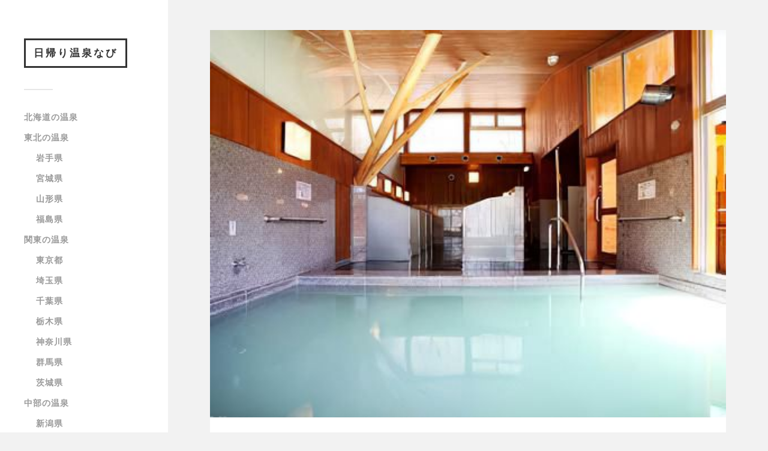

--- FILE ---
content_type: text/html; charset=UTF-8
request_url: https://onsen-trip.com/10529851
body_size: 18137
content:
<!DOCTYPE html>
<html class="no-js" lang="ja"
	prefix="og: https://ogp.me/ns#" >
		<head profile="http://gmpg.org/xfn/11">
		<meta http-equiv="Content-Type" content="text/html; charset=UTF-8" />
<link rel="shortcut icon" href="https://onsen-trip.com/wordpress/wp-content/themes/fukasawa/images/fabico.ico" />
<script data-ad-client="ca-pub-2760476370409140" async src="https://pagead2.googlesyndication.com/pagead/js/adsbygoogle.js"></script>

<meta name="viewport" content="width=device-width, initial-scale=1" />
<meta name="googlebot" content="index, follow, max-snippet:-1, max-image-preview:large, max-video-preview:-1" />
<meta name="bingbot" content="index, follow, max-snippet:-1, max-image-preview:large, max-video-preview:-1" />
				
				 
		<title>10529851 | 日帰り温泉なび</title>
<meta name='robots' content='max-image-preview:large' />

		<!-- All in One SEO Pro 4.0.12 -->
		<meta name="robots" content="max-snippet:-1, max-image-preview:large, max-video-preview:-1"/>
		<link rel="canonical" href="https://onsen-trip.com/10529851" />
		<meta name="google" content="nositelinkssearchbox" />
		<script type="application/ld+json" class="aioseo-schema">
			{"@context":"https:\/\/schema.org","@graph":[{"@type":"WebSite","@id":"https:\/\/onsen-trip.com\/#website","url":"https:\/\/onsen-trip.com\/","name":"\u65e5\u5e30\u308a\u6e29\u6cc9\u306a\u3073","description":"\u5168\u56fd\u306e\u65e5\u5e30\u308a\u6e29\u6cc9\u65bd\u8a2d\u3092\u6cc9\u8cea\u3092\u91cd\u8996\u3057\u3066\u89e3\u8aac\u3044\u305f\u3057\u307e\u3059\u3002\u6e29\u6cc9\u306e\u8cea\u306b\u3053\u3060\u308f\u308a\u305f\u3044\u4eba\u306b\u304a\u3059\u3059\u3081\u306e\u30b5\u30a4\u30c8\u3067\u3059\u3002","publisher":{"@id":"https:\/\/onsen-trip.com\/#person"}},{"@type":"Person","@id":"https:\/\/onsen-trip.com\/#person","name":"7368350"},{"@type":"BreadcrumbList","@id":"https:\/\/onsen-trip.com\/10529851\/#breadcrumblist","itemListElement":[{"@type":"ListItem","@id":"https:\/\/onsen-trip.com\/#listItem","position":1,"item":{"@type":"WebPage","@id":"https:\/\/onsen-trip.com\/#item","name":"Home","description":"\u30ea\u30a2\u30eb\u306a\u5199\u771f\u3092\u6ca2\u5c71\u4f7f\u7528\u3057\u3066\u65e5\u5e30\u308a\u6e29\u6cc9\u30b9\u30dd\u30c3\u30c8\u3092\u7d39\u4ecb\u3057\u307e\u3059\u3002\u8cb8\u5207\u5bb6\u65cf\u98a8\u5442\u3001\u4f11\u61a9\u6240\u3001\u6e90\u6cc9\u304b\u3051\u6d41\u3057\u3001\u9732\u5929\u98a8\u5442\u3001\u98df\u4e8b\u51e6\u306e\u6709\u7121\u306a\u3069\u306e\u7279\u5fb4\u304b\u3089\u65e5\u5e30\u308a\u6e29\u6cc9\u3092\u63a2\u305b\u307e\u3059\u3002","url":"https:\/\/onsen-trip.com\/"}}]},{"@type":"Person","@id":"https:\/\/onsen-trip.com\/author\/7368350#author","url":"https:\/\/onsen-trip.com\/author\/7368350","name":"7368350"},{"@type":"ItemPage","@id":"https:\/\/onsen-trip.com\/10529851\/#itempage","url":"https:\/\/onsen-trip.com\/10529851\/","name":"10529851 | \u65e5\u5e30\u308a\u6e29\u6cc9\u306a\u3073","inLanguage":"ja","isPartOf":{"@id":"https:\/\/onsen-trip.com\/#website"},"breadcrumb":{"@id":"https:\/\/onsen-trip.com\/10529851\/#breadcrumblist"},"author":"https:\/\/onsen-trip.com\/10529851\/#author","creator":"https:\/\/onsen-trip.com\/10529851\/#author","datePublished":"2015-06-05T08:56:29+09:00","dateModified":"2015-06-05T08:56:29+09:00"}]}
		</script>
		<script type="text/javascript" >
			window.ga=window.ga||function(){(ga.q=ga.q||[]).push(arguments)};ga.l=+new Date;
			ga('create', "UA-61476112-2", 'auto');
			ga('send', 'pageview');
		</script>
		<script async src="https://www.google-analytics.com/analytics.js"></script>
		<!-- All in One SEO Pro -->

<script>document.documentElement.className = document.documentElement.className.replace("no-js","js");</script>
<link rel='stylesheet' id='wp-block-library-css' href='https://onsen-trip.com/wordpress/wp-includes/css/dist/block-library/style.min.css?ver=6.6.4' type='text/css' media='all' />
<style id='classic-theme-styles-inline-css' type='text/css'>
/*! This file is auto-generated */
.wp-block-button__link{color:#fff;background-color:#32373c;border-radius:9999px;box-shadow:none;text-decoration:none;padding:calc(.667em + 2px) calc(1.333em + 2px);font-size:1.125em}.wp-block-file__button{background:#32373c;color:#fff;text-decoration:none}
</style>
<style id='global-styles-inline-css' type='text/css'>
:root{--wp--preset--aspect-ratio--square: 1;--wp--preset--aspect-ratio--4-3: 4/3;--wp--preset--aspect-ratio--3-4: 3/4;--wp--preset--aspect-ratio--3-2: 3/2;--wp--preset--aspect-ratio--2-3: 2/3;--wp--preset--aspect-ratio--16-9: 16/9;--wp--preset--aspect-ratio--9-16: 9/16;--wp--preset--color--black: #000000;--wp--preset--color--cyan-bluish-gray: #abb8c3;--wp--preset--color--white: #ffffff;--wp--preset--color--pale-pink: #f78da7;--wp--preset--color--vivid-red: #cf2e2e;--wp--preset--color--luminous-vivid-orange: #ff6900;--wp--preset--color--luminous-vivid-amber: #fcb900;--wp--preset--color--light-green-cyan: #7bdcb5;--wp--preset--color--vivid-green-cyan: #00d084;--wp--preset--color--pale-cyan-blue: #8ed1fc;--wp--preset--color--vivid-cyan-blue: #0693e3;--wp--preset--color--vivid-purple: #9b51e0;--wp--preset--gradient--vivid-cyan-blue-to-vivid-purple: linear-gradient(135deg,rgba(6,147,227,1) 0%,rgb(155,81,224) 100%);--wp--preset--gradient--light-green-cyan-to-vivid-green-cyan: linear-gradient(135deg,rgb(122,220,180) 0%,rgb(0,208,130) 100%);--wp--preset--gradient--luminous-vivid-amber-to-luminous-vivid-orange: linear-gradient(135deg,rgba(252,185,0,1) 0%,rgba(255,105,0,1) 100%);--wp--preset--gradient--luminous-vivid-orange-to-vivid-red: linear-gradient(135deg,rgba(255,105,0,1) 0%,rgb(207,46,46) 100%);--wp--preset--gradient--very-light-gray-to-cyan-bluish-gray: linear-gradient(135deg,rgb(238,238,238) 0%,rgb(169,184,195) 100%);--wp--preset--gradient--cool-to-warm-spectrum: linear-gradient(135deg,rgb(74,234,220) 0%,rgb(151,120,209) 20%,rgb(207,42,186) 40%,rgb(238,44,130) 60%,rgb(251,105,98) 80%,rgb(254,248,76) 100%);--wp--preset--gradient--blush-light-purple: linear-gradient(135deg,rgb(255,206,236) 0%,rgb(152,150,240) 100%);--wp--preset--gradient--blush-bordeaux: linear-gradient(135deg,rgb(254,205,165) 0%,rgb(254,45,45) 50%,rgb(107,0,62) 100%);--wp--preset--gradient--luminous-dusk: linear-gradient(135deg,rgb(255,203,112) 0%,rgb(199,81,192) 50%,rgb(65,88,208) 100%);--wp--preset--gradient--pale-ocean: linear-gradient(135deg,rgb(255,245,203) 0%,rgb(182,227,212) 50%,rgb(51,167,181) 100%);--wp--preset--gradient--electric-grass: linear-gradient(135deg,rgb(202,248,128) 0%,rgb(113,206,126) 100%);--wp--preset--gradient--midnight: linear-gradient(135deg,rgb(2,3,129) 0%,rgb(40,116,252) 100%);--wp--preset--font-size--small: 13px;--wp--preset--font-size--medium: 20px;--wp--preset--font-size--large: 36px;--wp--preset--font-size--x-large: 42px;--wp--preset--spacing--20: 0.44rem;--wp--preset--spacing--30: 0.67rem;--wp--preset--spacing--40: 1rem;--wp--preset--spacing--50: 1.5rem;--wp--preset--spacing--60: 2.25rem;--wp--preset--spacing--70: 3.38rem;--wp--preset--spacing--80: 5.06rem;--wp--preset--shadow--natural: 6px 6px 9px rgba(0, 0, 0, 0.2);--wp--preset--shadow--deep: 12px 12px 50px rgba(0, 0, 0, 0.4);--wp--preset--shadow--sharp: 6px 6px 0px rgba(0, 0, 0, 0.2);--wp--preset--shadow--outlined: 6px 6px 0px -3px rgba(255, 255, 255, 1), 6px 6px rgba(0, 0, 0, 1);--wp--preset--shadow--crisp: 6px 6px 0px rgba(0, 0, 0, 1);}:where(.is-layout-flex){gap: 0.5em;}:where(.is-layout-grid){gap: 0.5em;}body .is-layout-flex{display: flex;}.is-layout-flex{flex-wrap: wrap;align-items: center;}.is-layout-flex > :is(*, div){margin: 0;}body .is-layout-grid{display: grid;}.is-layout-grid > :is(*, div){margin: 0;}:where(.wp-block-columns.is-layout-flex){gap: 2em;}:where(.wp-block-columns.is-layout-grid){gap: 2em;}:where(.wp-block-post-template.is-layout-flex){gap: 1.25em;}:where(.wp-block-post-template.is-layout-grid){gap: 1.25em;}.has-black-color{color: var(--wp--preset--color--black) !important;}.has-cyan-bluish-gray-color{color: var(--wp--preset--color--cyan-bluish-gray) !important;}.has-white-color{color: var(--wp--preset--color--white) !important;}.has-pale-pink-color{color: var(--wp--preset--color--pale-pink) !important;}.has-vivid-red-color{color: var(--wp--preset--color--vivid-red) !important;}.has-luminous-vivid-orange-color{color: var(--wp--preset--color--luminous-vivid-orange) !important;}.has-luminous-vivid-amber-color{color: var(--wp--preset--color--luminous-vivid-amber) !important;}.has-light-green-cyan-color{color: var(--wp--preset--color--light-green-cyan) !important;}.has-vivid-green-cyan-color{color: var(--wp--preset--color--vivid-green-cyan) !important;}.has-pale-cyan-blue-color{color: var(--wp--preset--color--pale-cyan-blue) !important;}.has-vivid-cyan-blue-color{color: var(--wp--preset--color--vivid-cyan-blue) !important;}.has-vivid-purple-color{color: var(--wp--preset--color--vivid-purple) !important;}.has-black-background-color{background-color: var(--wp--preset--color--black) !important;}.has-cyan-bluish-gray-background-color{background-color: var(--wp--preset--color--cyan-bluish-gray) !important;}.has-white-background-color{background-color: var(--wp--preset--color--white) !important;}.has-pale-pink-background-color{background-color: var(--wp--preset--color--pale-pink) !important;}.has-vivid-red-background-color{background-color: var(--wp--preset--color--vivid-red) !important;}.has-luminous-vivid-orange-background-color{background-color: var(--wp--preset--color--luminous-vivid-orange) !important;}.has-luminous-vivid-amber-background-color{background-color: var(--wp--preset--color--luminous-vivid-amber) !important;}.has-light-green-cyan-background-color{background-color: var(--wp--preset--color--light-green-cyan) !important;}.has-vivid-green-cyan-background-color{background-color: var(--wp--preset--color--vivid-green-cyan) !important;}.has-pale-cyan-blue-background-color{background-color: var(--wp--preset--color--pale-cyan-blue) !important;}.has-vivid-cyan-blue-background-color{background-color: var(--wp--preset--color--vivid-cyan-blue) !important;}.has-vivid-purple-background-color{background-color: var(--wp--preset--color--vivid-purple) !important;}.has-black-border-color{border-color: var(--wp--preset--color--black) !important;}.has-cyan-bluish-gray-border-color{border-color: var(--wp--preset--color--cyan-bluish-gray) !important;}.has-white-border-color{border-color: var(--wp--preset--color--white) !important;}.has-pale-pink-border-color{border-color: var(--wp--preset--color--pale-pink) !important;}.has-vivid-red-border-color{border-color: var(--wp--preset--color--vivid-red) !important;}.has-luminous-vivid-orange-border-color{border-color: var(--wp--preset--color--luminous-vivid-orange) !important;}.has-luminous-vivid-amber-border-color{border-color: var(--wp--preset--color--luminous-vivid-amber) !important;}.has-light-green-cyan-border-color{border-color: var(--wp--preset--color--light-green-cyan) !important;}.has-vivid-green-cyan-border-color{border-color: var(--wp--preset--color--vivid-green-cyan) !important;}.has-pale-cyan-blue-border-color{border-color: var(--wp--preset--color--pale-cyan-blue) !important;}.has-vivid-cyan-blue-border-color{border-color: var(--wp--preset--color--vivid-cyan-blue) !important;}.has-vivid-purple-border-color{border-color: var(--wp--preset--color--vivid-purple) !important;}.has-vivid-cyan-blue-to-vivid-purple-gradient-background{background: var(--wp--preset--gradient--vivid-cyan-blue-to-vivid-purple) !important;}.has-light-green-cyan-to-vivid-green-cyan-gradient-background{background: var(--wp--preset--gradient--light-green-cyan-to-vivid-green-cyan) !important;}.has-luminous-vivid-amber-to-luminous-vivid-orange-gradient-background{background: var(--wp--preset--gradient--luminous-vivid-amber-to-luminous-vivid-orange) !important;}.has-luminous-vivid-orange-to-vivid-red-gradient-background{background: var(--wp--preset--gradient--luminous-vivid-orange-to-vivid-red) !important;}.has-very-light-gray-to-cyan-bluish-gray-gradient-background{background: var(--wp--preset--gradient--very-light-gray-to-cyan-bluish-gray) !important;}.has-cool-to-warm-spectrum-gradient-background{background: var(--wp--preset--gradient--cool-to-warm-spectrum) !important;}.has-blush-light-purple-gradient-background{background: var(--wp--preset--gradient--blush-light-purple) !important;}.has-blush-bordeaux-gradient-background{background: var(--wp--preset--gradient--blush-bordeaux) !important;}.has-luminous-dusk-gradient-background{background: var(--wp--preset--gradient--luminous-dusk) !important;}.has-pale-ocean-gradient-background{background: var(--wp--preset--gradient--pale-ocean) !important;}.has-electric-grass-gradient-background{background: var(--wp--preset--gradient--electric-grass) !important;}.has-midnight-gradient-background{background: var(--wp--preset--gradient--midnight) !important;}.has-small-font-size{font-size: var(--wp--preset--font-size--small) !important;}.has-medium-font-size{font-size: var(--wp--preset--font-size--medium) !important;}.has-large-font-size{font-size: var(--wp--preset--font-size--large) !important;}.has-x-large-font-size{font-size: var(--wp--preset--font-size--x-large) !important;}
:where(.wp-block-post-template.is-layout-flex){gap: 1.25em;}:where(.wp-block-post-template.is-layout-grid){gap: 1.25em;}
:where(.wp-block-columns.is-layout-flex){gap: 2em;}:where(.wp-block-columns.is-layout-grid){gap: 2em;}
:root :where(.wp-block-pullquote){font-size: 1.5em;line-height: 1.6;}
</style>
<link rel='stylesheet' id='fukasawa_style-css' href='https://onsen-trip.com/wordpress/wp-content/cache/autoptimize/css/autoptimize_single_da0a53b60eee548818ed1f51e8777b25.css?ver=6.6.4' type='text/css' media='all' />
<script type="text/javascript" src="https://onsen-trip.com/wordpress/wp-includes/js/jquery/jquery.min.js?ver=3.7.1" id="jquery-core-js"></script>

      

	      
	      <style type="text/css">
	           	           	           	           	           	           	           	           	           	           	           	           	           	           	           	           	           	           	           	           	           	           	           	           	           	           	           	           	           	           	           	           
	           	           	           	           
	           	           	           	           	      </style> 
	      

	      
      <style type="text/css">.broken_link, a.broken_link {
	text-decoration: line-through;
}</style>		<style type="text/css" id="wp-custom-css">
			#toc_container ul {
	margin:0;
    line-height: 32px;
    position: relative;
    padding-left: 10px;
	 list-style-type:none !important;
    margin-bottom: 15px;
	    padding-top: 5px;
	    border-bottom: dashed 1px silver;
}


#toc_container li {
	    font-size: 110%;
    padding: 13px 0 15px 36px;
    list-style-type: none;
    background: transparent url(https://onsen-trip.com/wordpress/wp-content/themes/fukasawa/images/yajirushta_mokuji_pinki.svg) no-repeat scroll 3px 0.7em;
   
    border-bottom: dashed 1px silver;
	   font-weight: bold;
}


#toc_container.no_bullets ul ul  li{
	font-size: 14px !important;
   list-style-type: none;
    background: transparent url(https://onsen-trip.com/wordpress/wp-content/themes/fukasawa/images/triangle2.svg) no-repeat scroll 3px 0.7em !important;
    padding: 5px 0px 10px 15px;
    margin-bottom: 15px;
    border-bottom: dashed 1px silver;
	    font-weight: 200 !important;
}

#toc_container ul, #toc_container li:last-child {
    border-bottom: dashed 0px silver !important;
}

#toc_container ul, #toc_container li:first-child {
    margin-top: 5px;
}

#toc_container.have_bullets li {
	padding-left:12px;
}


#toc_container {
	
	border:1px solid #aaa;
	padding: 0px 45px 0px 15px;
	margin-bottom:1em;
	width:auto;
	display:table;
	font-size:100%;
}

#toc_container.toc_light_blue {
	background:#edf6ff;
}

#toc_container.toc_white {
	background:#fff;
}

#toc_container.toc_black {
	background:#000;
}

#toc_container.toc_transparent {
	background:none transparent;
}

#toc_container p.toc_title {
	text-align:center;
	font-weight:700;
	margin:0;
	padding:0;
}

#toc_container.toc_black p.toc_title {
	color:#aaa;
}

#toc_container span.toc_toggle {
	font-weight:400;
}

#toc_container p.toc_title + ul.toc_list {
	margin-top:1em;
}

.toc_wrap_left {
	float:left;
	margin-right:10px;
}

.toc_wrap_right {
	float:right;
	margin-left:10px;
}

#toc_container a {
	text-decoration:none;
	text-shadow:none;
}



#toc_container a:hover {
	text-decoration:underline;
}

.toc_sitemap_posts_letter {
	font-size:1.5em;
	font-style:italic;
}

#toc_container {
  display: block;
}



div#toc_container p.toc_title {
  font-size: 3em;
}
		</style>
		<style>
.ai-viewports                 {--ai: 1;}
.ai-viewport-3                { display: none !important;}
.ai-viewport-2                { display: none !important;}
.ai-viewport-1                { display: inherit !important;}
.ai-viewport-0                { display: none !important;}
@media (min-width: 768px) and (max-width: 979px) {
.ai-viewport-1                { display: none !important;}
.ai-viewport-2                { display: inherit !important;}
}
@media (max-width: 767px) {
.ai-viewport-1                { display: none !important;}
.ai-viewport-3                { display: inherit !important;}
}
</style>
   
		

<link rel="stylesheet" href="https://onsen-trip.com/wordpress/wp-content/cache/autoptimize/css/autoptimize_single_30b593b71d7672658f89bfea0ab360c9.css">
	</head>	
	<body class="attachment attachment-template-default single single-attachment postid-282 attachmentid-282 attachment-jpeg wp-is-not-mobile">	
		<div class="mobile-navigation">	
			<ul class="mobile-menu">
						
				<li id="menu-item-2266" class="menu-item menu-item-type-taxonomy menu-item-object-category menu-item-2266"><a href="https://onsen-trip.com/category/%e5%8c%97%e6%b5%b7%e9%81%93">北海道の温泉</a></li>
<li id="menu-item-1052" class="menu-item menu-item-type-taxonomy menu-item-object-category menu-item-has-children menu-item-1052"><a href="https://onsen-trip.com/category/%e6%9d%b1%e5%8c%97">東北の温泉</a>
<ul class="sub-menu">
	<li id="menu-item-7150" class="menu-item menu-item-type-taxonomy menu-item-object-category menu-item-7150"><a href="https://onsen-trip.com/category/%e6%9d%b1%e5%8c%97/%e5%b2%a9%e6%89%8b%e7%9c%8c">岩手県</a></li>
	<li id="menu-item-3802" class="menu-item menu-item-type-taxonomy menu-item-object-category menu-item-3802"><a href="https://onsen-trip.com/category/%e6%9d%b1%e5%8c%97/%e5%ae%ae%e5%9f%8e%e7%9c%8c">宮城県</a></li>
	<li id="menu-item-6698" class="menu-item menu-item-type-taxonomy menu-item-object-category menu-item-6698"><a href="https://onsen-trip.com/category/%e6%9d%b1%e5%8c%97/%e5%b1%b1%e5%bd%a2%e7%9c%8c">山形県</a></li>
	<li id="menu-item-14289" class="menu-item menu-item-type-taxonomy menu-item-object-category menu-item-14289"><a href="https://onsen-trip.com/category/%e6%9d%b1%e5%8c%97/%e7%a6%8f%e5%b3%b6%e7%9c%8c">福島県</a></li>
</ul>
</li>
<li id="menu-item-12" class="menu-item menu-item-type-taxonomy menu-item-object-category menu-item-has-children menu-item-12"><a href="https://onsen-trip.com/category/%e9%96%a2%e6%9d%b1">関東の温泉</a>
<ul class="sub-menu">
	<li id="menu-item-3806" class="menu-item menu-item-type-taxonomy menu-item-object-category menu-item-3806"><a href="https://onsen-trip.com/category/%e9%96%a2%e6%9d%b1/%e6%9d%b1%e4%ba%ac%e9%83%bd">東京都</a></li>
	<li id="menu-item-3805" class="menu-item menu-item-type-taxonomy menu-item-object-category menu-item-3805"><a href="https://onsen-trip.com/category/%e9%96%a2%e6%9d%b1/%e5%9f%bc%e7%8e%89%e7%9c%8c">埼玉県</a></li>
	<li id="menu-item-3804" class="menu-item menu-item-type-taxonomy menu-item-object-category menu-item-3804"><a href="https://onsen-trip.com/category/%e9%96%a2%e6%9d%b1/%e5%8d%83%e8%91%89%e7%9c%8c">千葉県</a></li>
	<li id="menu-item-3807" class="menu-item menu-item-type-taxonomy menu-item-object-category menu-item-3807"><a href="https://onsen-trip.com/category/%e9%96%a2%e6%9d%b1/%e6%a0%83%e6%9c%a8%e7%9c%8c">栃木県</a></li>
	<li id="menu-item-3808" class="menu-item menu-item-type-taxonomy menu-item-object-category menu-item-3808"><a href="https://onsen-trip.com/category/%e9%96%a2%e6%9d%b1/%e7%a5%9e%e5%a5%88%e5%b7%9d%e7%9c%8c">神奈川県</a></li>
	<li id="menu-item-3809" class="menu-item menu-item-type-taxonomy menu-item-object-category menu-item-3809"><a href="https://onsen-trip.com/category/%e9%96%a2%e6%9d%b1/%e7%be%a4%e9%a6%ac%e7%9c%8c">群馬県</a></li>
	<li id="menu-item-3810" class="menu-item menu-item-type-taxonomy menu-item-object-category menu-item-3810"><a href="https://onsen-trip.com/category/%e9%96%a2%e6%9d%b1/%e8%8c%a8%e5%9f%8e%e7%9c%8c">茨城県</a></li>
</ul>
</li>
<li id="menu-item-115" class="menu-item menu-item-type-taxonomy menu-item-object-category menu-item-has-children menu-item-115"><a href="https://onsen-trip.com/category/%e4%b8%ad%e9%83%a8">中部の温泉</a>
<ul class="sub-menu">
	<li id="menu-item-3795" class="menu-item menu-item-type-taxonomy menu-item-object-category menu-item-3795"><a href="https://onsen-trip.com/category/%e4%b8%ad%e9%83%a8/%e6%96%b0%e6%bd%9f%e7%9c%8c">新潟県</a></li>
	<li id="menu-item-3796" class="menu-item menu-item-type-taxonomy menu-item-object-category menu-item-3796"><a href="https://onsen-trip.com/category/%e4%b8%ad%e9%83%a8/%e9%95%b7%e9%87%8e%e7%9c%8c">長野県</a></li>
	<li id="menu-item-3793" class="menu-item menu-item-type-taxonomy menu-item-object-category menu-item-3793"><a href="https://onsen-trip.com/category/%e4%b8%ad%e9%83%a8/%e5%b1%b1%e6%a2%a8%e7%9c%8c">山梨県</a></li>
	<li id="menu-item-3797" class="menu-item menu-item-type-taxonomy menu-item-object-category menu-item-3797"><a href="https://onsen-trip.com/category/%e4%b8%ad%e9%83%a8/%e9%9d%99%e5%b2%a1%e7%9c%8c">静岡県</a></li>
	<li id="menu-item-6502" class="menu-item menu-item-type-taxonomy menu-item-object-category menu-item-6502"><a href="https://onsen-trip.com/category/%e4%b8%ad%e9%83%a8/%e6%84%9b%e7%9f%a5%e7%9c%8c">愛知県</a></li>
	<li id="menu-item-3794" class="menu-item menu-item-type-taxonomy menu-item-object-category menu-item-3794"><a href="https://onsen-trip.com/category/%e4%b8%ad%e9%83%a8/%e5%b2%90%e9%98%9c%e7%9c%8c">岐阜県</a></li>
	<li id="menu-item-6808" class="menu-item menu-item-type-taxonomy menu-item-object-category menu-item-6808"><a href="https://onsen-trip.com/category/%e4%b8%ad%e9%83%a8/%e5%af%8c%e5%b1%b1%e7%9c%8c">富山県</a></li>
	<li id="menu-item-11160" class="menu-item menu-item-type-taxonomy menu-item-object-category menu-item-11160"><a href="https://onsen-trip.com/category/%e4%b8%ad%e9%83%a8/%e7%9f%b3%e5%b7%9d%e7%9c%8c">石川県</a></li>
	<li id="menu-item-7174" class="menu-item menu-item-type-taxonomy menu-item-object-category menu-item-7174"><a href="https://onsen-trip.com/category/%e4%b8%ad%e9%83%a8/%e7%a6%8f%e4%ba%95%e7%9c%8c">福井県</a></li>
	<li id="menu-item-10820" class="menu-item menu-item-type-taxonomy menu-item-object-category menu-item-10820"><a href="https://onsen-trip.com/category/%e4%b8%ad%e9%83%a8/%e4%b8%89%e9%87%8d%e7%9c%8c">三重県</a></li>
</ul>
</li>
<li id="menu-item-762" class="menu-item menu-item-type-taxonomy menu-item-object-category menu-item-has-children menu-item-762"><a href="https://onsen-trip.com/category/%e8%bf%91%e7%95%bf">近畿の温泉</a>
<ul class="sub-menu">
	<li id="menu-item-4761" class="menu-item menu-item-type-taxonomy menu-item-object-category menu-item-4761"><a href="https://onsen-trip.com/category/%e8%bf%91%e7%95%bf/%e5%a4%a7%e9%98%aa%e5%ba%9c">大阪府</a></li>
	<li id="menu-item-4760" class="menu-item menu-item-type-taxonomy menu-item-object-category menu-item-4760"><a href="https://onsen-trip.com/category/%e8%bf%91%e7%95%bf/%e4%ba%ac%e9%83%bd%e5%ba%9c">京都府</a></li>
	<li id="menu-item-3803" class="menu-item menu-item-type-taxonomy menu-item-object-category menu-item-3803"><a href="https://onsen-trip.com/category/%e8%bf%91%e7%95%bf/%e5%85%b5%e5%ba%ab%e7%9c%8c">兵庫県</a></li>
	<li id="menu-item-4762" class="menu-item menu-item-type-taxonomy menu-item-object-category menu-item-4762"><a href="https://onsen-trip.com/category/%e8%bf%91%e7%95%bf/%e6%bb%8b%e8%b3%80%e7%9c%8c">滋賀県</a></li>
	<li id="menu-item-4800" class="menu-item menu-item-type-taxonomy menu-item-object-category menu-item-4800"><a href="https://onsen-trip.com/category/%e8%bf%91%e7%95%bf/%e5%a5%88%e8%89%af%e7%9c%8c">奈良県</a></li>
	<li id="menu-item-5371" class="menu-item menu-item-type-taxonomy menu-item-object-category menu-item-5371"><a href="https://onsen-trip.com/category/%e8%bf%91%e7%95%bf/%e5%92%8c%e6%ad%8c%e5%b1%b1%e7%9c%8c">和歌山県</a></li>
</ul>
</li>
<li id="menu-item-2198" class="menu-item menu-item-type-taxonomy menu-item-object-category menu-item-has-children menu-item-2198"><a href="https://onsen-trip.com/category/%e4%b8%ad%e5%9b%bd">中国の温泉</a>
<ul class="sub-menu">
	<li id="menu-item-3792" class="menu-item menu-item-type-taxonomy menu-item-object-category menu-item-3792"><a href="https://onsen-trip.com/category/%e4%b8%ad%e5%9b%bd/%e5%b3%b6%e6%a0%b9%e7%9c%8c">島根県</a></li>
	<li id="menu-item-7151" class="menu-item menu-item-type-taxonomy menu-item-object-category menu-item-7151"><a href="https://onsen-trip.com/category/%e4%b8%ad%e5%9b%bd/%e9%b3%a5%e5%8f%96%e7%9c%8c">鳥取県</a></li>
</ul>
</li>
<li id="menu-item-1065" class="menu-item menu-item-type-taxonomy menu-item-object-category menu-item-has-children menu-item-1065"><a href="https://onsen-trip.com/category/%e5%9b%9b%e5%9b%bd">四国の温泉</a>
<ul class="sub-menu">
	<li id="menu-item-3801" class="menu-item menu-item-type-taxonomy menu-item-object-category menu-item-3801"><a href="https://onsen-trip.com/category/%e5%9b%9b%e5%9b%bd/%e6%84%9b%e5%aa%9b">愛媛県</a></li>
</ul>
</li>
<li id="menu-item-926" class="menu-item menu-item-type-taxonomy menu-item-object-category menu-item-has-children menu-item-926"><a href="https://onsen-trip.com/category/%e4%b9%9d%e5%b7%9e">九州の温泉</a>
<ul class="sub-menu">
	<li id="menu-item-3798" class="menu-item menu-item-type-taxonomy menu-item-object-category menu-item-3798"><a href="https://onsen-trip.com/category/%e4%b9%9d%e5%b7%9e/%e4%bd%90%e8%b3%80%e7%9c%8c">佐賀県</a></li>
	<li id="menu-item-3799" class="menu-item menu-item-type-taxonomy menu-item-object-category menu-item-3799"><a href="https://onsen-trip.com/category/%e4%b9%9d%e5%b7%9e/%e5%a4%a7%e5%88%86%e7%9c%8c">大分県</a></li>
	<li id="menu-item-7260" class="menu-item menu-item-type-taxonomy menu-item-object-category menu-item-7260"><a href="https://onsen-trip.com/category/%e4%b9%9d%e5%b7%9e/%e9%b9%bf%e5%85%90%e5%b3%b6%e7%9c%8c">鹿児島県</a></li>
	<li id="menu-item-3800" class="menu-item menu-item-type-taxonomy menu-item-object-category menu-item-3800"><a href="https://onsen-trip.com/category/%e4%b9%9d%e5%b7%9e/%e7%86%8a%e6%9c%ac%e7%9c%8c">熊本県</a></li>
</ul>
</li>
<li id="menu-item-16401" class="menu-item menu-item-type-post_type menu-item-object-page menu-item-16401"><a href="https://onsen-trip.com/%e3%83%97%e3%83%a9%e3%82%a4%e3%83%90%e3%82%b7%e3%83%bc%e3%83%9d%e3%83%aa%e3%82%b7%e3%83%bc">プライバシーポリシー</a></li>
				
			 </ul>
		 
		</div> <!-- /mobile-navigation -->
	
		<div class="sidebar">
		
					
			<p class="blog-title">	<a href="https://onsen-trip.com" title="日帰り温泉なび &mdash; 全国の日帰り温泉施設を泉質を重視して解説いたします。温泉の質にこだわりたい人におすすめのサイトです。" rel="home">日帰り温泉なび</a></p>
				
						
			<a class="nav-toggle hidden" title="Click to view the navigation" href="#">
			
				<div class="bars">
					<div class="bar"></div>
					<div class="bar"></div>
					<div class="bar"></div>
					<div class="clear"></div>
				</div>
				<p><span class="menu">Menu</span><span class="close">Close</span></p>
			</a>
			
			<ul class="main-menu">
				
				<li class="menu-item menu-item-type-taxonomy menu-item-object-category menu-item-2266"><a href="https://onsen-trip.com/category/%e5%8c%97%e6%b5%b7%e9%81%93">北海道の温泉</a></li>
<li class="menu-item menu-item-type-taxonomy menu-item-object-category menu-item-has-children menu-item-1052"><a href="https://onsen-trip.com/category/%e6%9d%b1%e5%8c%97">東北の温泉</a>
<ul class="sub-menu">
	<li class="menu-item menu-item-type-taxonomy menu-item-object-category menu-item-7150"><a href="https://onsen-trip.com/category/%e6%9d%b1%e5%8c%97/%e5%b2%a9%e6%89%8b%e7%9c%8c">岩手県</a></li>
	<li class="menu-item menu-item-type-taxonomy menu-item-object-category menu-item-3802"><a href="https://onsen-trip.com/category/%e6%9d%b1%e5%8c%97/%e5%ae%ae%e5%9f%8e%e7%9c%8c">宮城県</a></li>
	<li class="menu-item menu-item-type-taxonomy menu-item-object-category menu-item-6698"><a href="https://onsen-trip.com/category/%e6%9d%b1%e5%8c%97/%e5%b1%b1%e5%bd%a2%e7%9c%8c">山形県</a></li>
	<li class="menu-item menu-item-type-taxonomy menu-item-object-category menu-item-14289"><a href="https://onsen-trip.com/category/%e6%9d%b1%e5%8c%97/%e7%a6%8f%e5%b3%b6%e7%9c%8c">福島県</a></li>
</ul>
</li>
<li class="menu-item menu-item-type-taxonomy menu-item-object-category menu-item-has-children menu-item-12"><a href="https://onsen-trip.com/category/%e9%96%a2%e6%9d%b1">関東の温泉</a>
<ul class="sub-menu">
	<li class="menu-item menu-item-type-taxonomy menu-item-object-category menu-item-3806"><a href="https://onsen-trip.com/category/%e9%96%a2%e6%9d%b1/%e6%9d%b1%e4%ba%ac%e9%83%bd">東京都</a></li>
	<li class="menu-item menu-item-type-taxonomy menu-item-object-category menu-item-3805"><a href="https://onsen-trip.com/category/%e9%96%a2%e6%9d%b1/%e5%9f%bc%e7%8e%89%e7%9c%8c">埼玉県</a></li>
	<li class="menu-item menu-item-type-taxonomy menu-item-object-category menu-item-3804"><a href="https://onsen-trip.com/category/%e9%96%a2%e6%9d%b1/%e5%8d%83%e8%91%89%e7%9c%8c">千葉県</a></li>
	<li class="menu-item menu-item-type-taxonomy menu-item-object-category menu-item-3807"><a href="https://onsen-trip.com/category/%e9%96%a2%e6%9d%b1/%e6%a0%83%e6%9c%a8%e7%9c%8c">栃木県</a></li>
	<li class="menu-item menu-item-type-taxonomy menu-item-object-category menu-item-3808"><a href="https://onsen-trip.com/category/%e9%96%a2%e6%9d%b1/%e7%a5%9e%e5%a5%88%e5%b7%9d%e7%9c%8c">神奈川県</a></li>
	<li class="menu-item menu-item-type-taxonomy menu-item-object-category menu-item-3809"><a href="https://onsen-trip.com/category/%e9%96%a2%e6%9d%b1/%e7%be%a4%e9%a6%ac%e7%9c%8c">群馬県</a></li>
	<li class="menu-item menu-item-type-taxonomy menu-item-object-category menu-item-3810"><a href="https://onsen-trip.com/category/%e9%96%a2%e6%9d%b1/%e8%8c%a8%e5%9f%8e%e7%9c%8c">茨城県</a></li>
</ul>
</li>
<li class="menu-item menu-item-type-taxonomy menu-item-object-category menu-item-has-children menu-item-115"><a href="https://onsen-trip.com/category/%e4%b8%ad%e9%83%a8">中部の温泉</a>
<ul class="sub-menu">
	<li class="menu-item menu-item-type-taxonomy menu-item-object-category menu-item-3795"><a href="https://onsen-trip.com/category/%e4%b8%ad%e9%83%a8/%e6%96%b0%e6%bd%9f%e7%9c%8c">新潟県</a></li>
	<li class="menu-item menu-item-type-taxonomy menu-item-object-category menu-item-3796"><a href="https://onsen-trip.com/category/%e4%b8%ad%e9%83%a8/%e9%95%b7%e9%87%8e%e7%9c%8c">長野県</a></li>
	<li class="menu-item menu-item-type-taxonomy menu-item-object-category menu-item-3793"><a href="https://onsen-trip.com/category/%e4%b8%ad%e9%83%a8/%e5%b1%b1%e6%a2%a8%e7%9c%8c">山梨県</a></li>
	<li class="menu-item menu-item-type-taxonomy menu-item-object-category menu-item-3797"><a href="https://onsen-trip.com/category/%e4%b8%ad%e9%83%a8/%e9%9d%99%e5%b2%a1%e7%9c%8c">静岡県</a></li>
	<li class="menu-item menu-item-type-taxonomy menu-item-object-category menu-item-6502"><a href="https://onsen-trip.com/category/%e4%b8%ad%e9%83%a8/%e6%84%9b%e7%9f%a5%e7%9c%8c">愛知県</a></li>
	<li class="menu-item menu-item-type-taxonomy menu-item-object-category menu-item-3794"><a href="https://onsen-trip.com/category/%e4%b8%ad%e9%83%a8/%e5%b2%90%e9%98%9c%e7%9c%8c">岐阜県</a></li>
	<li class="menu-item menu-item-type-taxonomy menu-item-object-category menu-item-6808"><a href="https://onsen-trip.com/category/%e4%b8%ad%e9%83%a8/%e5%af%8c%e5%b1%b1%e7%9c%8c">富山県</a></li>
	<li class="menu-item menu-item-type-taxonomy menu-item-object-category menu-item-11160"><a href="https://onsen-trip.com/category/%e4%b8%ad%e9%83%a8/%e7%9f%b3%e5%b7%9d%e7%9c%8c">石川県</a></li>
	<li class="menu-item menu-item-type-taxonomy menu-item-object-category menu-item-7174"><a href="https://onsen-trip.com/category/%e4%b8%ad%e9%83%a8/%e7%a6%8f%e4%ba%95%e7%9c%8c">福井県</a></li>
	<li class="menu-item menu-item-type-taxonomy menu-item-object-category menu-item-10820"><a href="https://onsen-trip.com/category/%e4%b8%ad%e9%83%a8/%e4%b8%89%e9%87%8d%e7%9c%8c">三重県</a></li>
</ul>
</li>
<li class="menu-item menu-item-type-taxonomy menu-item-object-category menu-item-has-children menu-item-762"><a href="https://onsen-trip.com/category/%e8%bf%91%e7%95%bf">近畿の温泉</a>
<ul class="sub-menu">
	<li class="menu-item menu-item-type-taxonomy menu-item-object-category menu-item-4761"><a href="https://onsen-trip.com/category/%e8%bf%91%e7%95%bf/%e5%a4%a7%e9%98%aa%e5%ba%9c">大阪府</a></li>
	<li class="menu-item menu-item-type-taxonomy menu-item-object-category menu-item-4760"><a href="https://onsen-trip.com/category/%e8%bf%91%e7%95%bf/%e4%ba%ac%e9%83%bd%e5%ba%9c">京都府</a></li>
	<li class="menu-item menu-item-type-taxonomy menu-item-object-category menu-item-3803"><a href="https://onsen-trip.com/category/%e8%bf%91%e7%95%bf/%e5%85%b5%e5%ba%ab%e7%9c%8c">兵庫県</a></li>
	<li class="menu-item menu-item-type-taxonomy menu-item-object-category menu-item-4762"><a href="https://onsen-trip.com/category/%e8%bf%91%e7%95%bf/%e6%bb%8b%e8%b3%80%e7%9c%8c">滋賀県</a></li>
	<li class="menu-item menu-item-type-taxonomy menu-item-object-category menu-item-4800"><a href="https://onsen-trip.com/category/%e8%bf%91%e7%95%bf/%e5%a5%88%e8%89%af%e7%9c%8c">奈良県</a></li>
	<li class="menu-item menu-item-type-taxonomy menu-item-object-category menu-item-5371"><a href="https://onsen-trip.com/category/%e8%bf%91%e7%95%bf/%e5%92%8c%e6%ad%8c%e5%b1%b1%e7%9c%8c">和歌山県</a></li>
</ul>
</li>
<li class="menu-item menu-item-type-taxonomy menu-item-object-category menu-item-has-children menu-item-2198"><a href="https://onsen-trip.com/category/%e4%b8%ad%e5%9b%bd">中国の温泉</a>
<ul class="sub-menu">
	<li class="menu-item menu-item-type-taxonomy menu-item-object-category menu-item-3792"><a href="https://onsen-trip.com/category/%e4%b8%ad%e5%9b%bd/%e5%b3%b6%e6%a0%b9%e7%9c%8c">島根県</a></li>
	<li class="menu-item menu-item-type-taxonomy menu-item-object-category menu-item-7151"><a href="https://onsen-trip.com/category/%e4%b8%ad%e5%9b%bd/%e9%b3%a5%e5%8f%96%e7%9c%8c">鳥取県</a></li>
</ul>
</li>
<li class="menu-item menu-item-type-taxonomy menu-item-object-category menu-item-has-children menu-item-1065"><a href="https://onsen-trip.com/category/%e5%9b%9b%e5%9b%bd">四国の温泉</a>
<ul class="sub-menu">
	<li class="menu-item menu-item-type-taxonomy menu-item-object-category menu-item-3801"><a href="https://onsen-trip.com/category/%e5%9b%9b%e5%9b%bd/%e6%84%9b%e5%aa%9b">愛媛県</a></li>
</ul>
</li>
<li class="menu-item menu-item-type-taxonomy menu-item-object-category menu-item-has-children menu-item-926"><a href="https://onsen-trip.com/category/%e4%b9%9d%e5%b7%9e">九州の温泉</a>
<ul class="sub-menu">
	<li class="menu-item menu-item-type-taxonomy menu-item-object-category menu-item-3798"><a href="https://onsen-trip.com/category/%e4%b9%9d%e5%b7%9e/%e4%bd%90%e8%b3%80%e7%9c%8c">佐賀県</a></li>
	<li class="menu-item menu-item-type-taxonomy menu-item-object-category menu-item-3799"><a href="https://onsen-trip.com/category/%e4%b9%9d%e5%b7%9e/%e5%a4%a7%e5%88%86%e7%9c%8c">大分県</a></li>
	<li class="menu-item menu-item-type-taxonomy menu-item-object-category menu-item-7260"><a href="https://onsen-trip.com/category/%e4%b9%9d%e5%b7%9e/%e9%b9%bf%e5%85%90%e5%b3%b6%e7%9c%8c">鹿児島県</a></li>
	<li class="menu-item menu-item-type-taxonomy menu-item-object-category menu-item-3800"><a href="https://onsen-trip.com/category/%e4%b9%9d%e5%b7%9e/%e7%86%8a%e6%9c%ac%e7%9c%8c">熊本県</a></li>
</ul>
</li>
<li class="menu-item menu-item-type-post_type menu-item-object-page menu-item-16401"><a href="https://onsen-trip.com/%e3%83%97%e3%83%a9%e3%82%a4%e3%83%90%e3%82%b7%e3%83%bc%e3%83%9d%e3%83%aa%e3%82%b7%e3%83%bc">プライバシーポリシー</a></li>
				
			 </ul>
			 <div class="widgets">
			 			
			 </div>			 
			 <div class="clear"></div>				
		</div> <!-- /sidebar -->	
		<div class="wrapper" id="wrapper">
<div class="content thin">
											        
		
		<div id="post-282" class="single post post-282 attachment type-attachment status-inherit hentry">
				
			<div class="featured-media">

				<img width="460" height="345" src="https://onsen-trip.com/wordpress/wp-content/uploads/2015/06/10529851.jpg" class="attachment-post-image size-post-image" alt="" decoding="async" fetchpriority="high" srcset="https://onsen-trip.com/wordpress/wp-content/uploads/2015/06/10529851.jpg 460w, https://onsen-trip.com/wordpress/wp-content/uploads/2015/06/10529851-300x225.jpg 300w" sizes="(max-width: 460px) 100vw, 460px" />				
			</div>
			
			<div class="post-inner">
			
				<div class="post-header">
				
					<h2 class="post-title">10529851.jpg</h2>
				
				</div> <!-- /post-header -->
				
								
				<div class="post-meta-bottom">
				
					<ul>
						<li>アップロード: <a href="https://onsen-trip.com/author/7368350" title="7368350 の投稿" rel="author">7368350</a></p>
						<li class="post-date"><a href="https://onsen-trip.com/10529851">2015年6月5日</a></li>
						
												<li>ピクセル数: 460x345 px</li>
					</ul>
					
					<div class="clear"></div>
				
				</div> <!-- /post-meta-bottom -->
				
			</div> <!-- /post-inner -->
			
			


	<div class="comments-container">
	
		<div class="comments-inner">

<p class="no-comments"><span class="vcard author"><span class="fn">日帰り温泉なび</span></span></p>
		
        </div>
		
	</div>
	

														                        
	   	    
			
	</div> <!-- /post -->

</div> <!-- /content -->
		
</div> <!-- /wrapper -->

<div class='ai-viewports  ai-insert-3-33243549' data-insertion='after' data-selector='#toc_container' data-code='[base64]' data-block='3'></div>

<div class='ai-viewports  ai-insert-6-14279954' data-insertion='after' data-selector='#post-title' data-code='[base64]' data-block='6'></div>

<div class='ai-viewports  ai-insert-7-45983020' data-insertion='before' data-selector='h5' data-code='[base64]' data-block='7'></div>

<div id="aioseo-admin"></div>


<script type="text/javascript" id="toc-front-js-extra">
/* <![CDATA[ */
var tocplus = {"smooth_scroll":"1"};
/* ]]> */
</script>





<script>
function b2a(a){var b,c=0,l=0,f="",g=[];if(!a)return a;do{var e=a.charCodeAt(c++);var h=a.charCodeAt(c++);var k=a.charCodeAt(c++);var d=e<<16|h<<8|k;e=63&d>>18;h=63&d>>12;k=63&d>>6;d&=63;g[l++]="ABCDEFGHIJKLMNOPQRSTUVWXYZabcdefghijklmnopqrstuvwxyz0123456789+/=".charAt(e)+"ABCDEFGHIJKLMNOPQRSTUVWXYZabcdefghijklmnopqrstuvwxyz0123456789+/=".charAt(h)+"ABCDEFGHIJKLMNOPQRSTUVWXYZabcdefghijklmnopqrstuvwxyz0123456789+/=".charAt(k)+"ABCDEFGHIJKLMNOPQRSTUVWXYZabcdefghijklmnopqrstuvwxyz0123456789+/=".charAt(d)}while(c<
a.length);return f=g.join(""),b=a.length%3,(b?f.slice(0,b-3):f)+"===".slice(b||3)}function a2b(a){var b,c,l,f={},g=0,e=0,h="",k=String.fromCharCode,d=a.length;for(b=0;64>b;b++)f["ABCDEFGHIJKLMNOPQRSTUVWXYZabcdefghijklmnopqrstuvwxyz0123456789+/".charAt(b)]=b;for(c=0;d>c;c++)for(b=f[a.charAt(c)],g=(g<<6)+b,e+=6;8<=e;)((l=255&g>>>(e-=8))||d-2>c)&&(h+=k(l));return h}b64e=function(a){return btoa(encodeURIComponent(a).replace(/%([0-9A-F]{2})/g,function(b,a){return String.fromCharCode("0x"+a)}))};
b64d=function(a){return decodeURIComponent(atob(a).split("").map(function(a){return"%"+("00"+a.charCodeAt(0).toString(16)).slice(-2)}).join(""))};
/* <![CDATA[ */
ai_front = {"insertion_before":"BEFORE","insertion_after":"AFTER","insertion_prepend":"PREPEND CONTENT","insertion_append":"APPEND CONTENT","insertion_replace_content":"REPLACE CONTENT","insertion_replace_element":"REPLACE ELEMENT","visible":"VISIBLE","hidden":"HIDDEN","fallback":"FALLBACK","automatically_placed":"Automatically placed by AdSense Auto ads code","cancel":"Cancel","use":"Use","add":"Add","parent":"Parent","cancel_element_selection":"Cancel element selection","select_parent_element":"Select parent element","css_selector":"CSS selector","use_current_selector":"Use current selector","element":"ELEMENT","path":"PATH","selector":"SELECTOR"};
/* ]]> */
function ai_run_scripts(){(function(a){if("function"===typeof define&&define.amd){define(a);var c=!0}"object"===typeof exports&&(module.exports=a(),c=!0);if(!c){var d=window.Cookies,b=window.Cookies=a();b.noConflict=function(){window.Cookies=d;return b}}})(function(){function a(){for(var d=0,b={};d<arguments.length;d++){var f=arguments[d],e;for(e in f)b[e]=f[e]}return b}function c(d){function b(){}function f(h,k,g){if("undefined"!==typeof document){g=a({path:"/",sameSite:"Lax"},b.defaults,g);"number"===typeof g.expires&&(g.expires=
new Date(1*new Date+864E5*g.expires));g.expires=g.expires?g.expires.toUTCString():"";try{var l=JSON.stringify(k);/^[\{\[]/.test(l)&&(k=l)}catch(p){}k=d.write?d.write(k,h):encodeURIComponent(String(k)).replace(/%(23|24|26|2B|3A|3C|3E|3D|2F|3F|40|5B|5D|5E|60|7B|7D|7C)/g,decodeURIComponent);h=encodeURIComponent(String(h)).replace(/%(23|24|26|2B|5E|60|7C)/g,decodeURIComponent).replace(/[\(\)]/g,escape);l="";for(var n in g)g[n]&&(l+="; "+n,!0!==g[n]&&(l+="="+g[n].split(";")[0]));return document.cookie=
h+"="+k+l}}function e(h,k){if("undefined"!==typeof document){for(var g={},l=document.cookie?document.cookie.split("; "):[],n=0;n<l.length;n++){var p=l[n].split("="),m=p.slice(1).join("=");k||'"'!==m.charAt(0)||(m=m.slice(1,-1));try{var q=p[0].replace(/(%[0-9A-Z]{2})+/g,decodeURIComponent);m=(d.read||d)(m,q)||m.replace(/(%[0-9A-Z]{2})+/g,decodeURIComponent);if(k)try{m=JSON.parse(m)}catch(r){}g[q]=m;if(h===q)break}catch(r){}}return h?g[h]:g}}b.set=f;b.get=function(h){return e(h,!1)};b.getJSON=function(h){return e(h,
!0)};b.remove=function(h,k){f(h,"",a(k,{expires:-1}))};b.defaults={};b.withConverter=c;return b}return c(function(){})});AiCookies=Cookies.noConflict();
ai_check_block=function(a){if(null==a)return!0;var c=AiCookies.getJSON("aiBLOCKS");ai_debug_cookie_status="";null==c&&(c={});"undefined"!==typeof ai_delay_showing_pageviews&&(c.hasOwnProperty(a)||(c[a]={}),c[a].hasOwnProperty("d")||(c[a].d=ai_delay_showing_pageviews));if(c.hasOwnProperty(a)){for(var d in c[a]){if("x"==d){var b="",f=document.querySelectorAll('span[data-ai-block="'+a+'"]')[0];"aiHash"in f.dataset&&(b=f.dataset.aiHash);f="";c[a].hasOwnProperty("h")&&(f=c[a].h);var e=new Date;e=c[a][d]-
Math.round(e.getTime()/1E3);if(0<e&&f==b)return ai_debug_cookie_status=a="closed for "+e+" s = "+Math.round(1E4*e/3600/24)/1E4+" days",!1;ai_set_cookie(a,"x","");c[a].hasOwnProperty("i")||c[a].hasOwnProperty("c")||ai_set_cookie(a,"h","")}else if("d"==d){if(0!=c[a][d])return ai_debug_cookie_status=a="delayed for "+c[a][d]+" pageviews",!1}else if("i"==d){b="";f=document.querySelectorAll('span[data-ai-block="'+a+'"]')[0];"aiHash"in f.dataset&&(b=f.dataset.aiHash);f="";c[a].hasOwnProperty("h")&&(f=c[a].h);
if(0==c[a][d]&&f==b)return ai_debug_cookie_status=a="max impressions reached",!1;if(0>c[a][d]&&f==b){e=new Date;e=-c[a][d]-Math.round(e.getTime()/1E3);if(0<e)return ai_debug_cookie_status=a="max imp. reached ("+Math.round(1E4*e/24/3600)/1E4+" days = "+e+" s)",!1;ai_set_cookie(a,"i","");c[a].hasOwnProperty("c")||c[a].hasOwnProperty("x")||ai_set_cookie(a,"h","")}}if("ipt"==d&&0==c[a][d]&&(e=new Date,b=Math.round(e.getTime()/1E3),e=c[a].it-b,0<e))return ai_debug_cookie_status=a="max imp. per time reached ("+
Math.round(1E4*e/24/3600)/1E4+" days = "+e+" s)",!1;if("c"==d){b="";f=document.querySelectorAll('span[data-ai-block="'+a+'"]')[0];"aiHash"in f.dataset&&(b=f.dataset.aiHash);f="";c[a].hasOwnProperty("h")&&(f=c[a].h);if(0==c[a][d]&&f==b)return ai_debug_cookie_status=a="max clicks reached",!1;if(0>c[a][d]&&f==b){e=new Date;e=-c[a][d]-Math.round(e.getTime()/1E3);if(0<e)return ai_debug_cookie_status=a="max clicks reached ("+Math.round(1E4*e/24/3600)/1E4+" days = "+e+" s)",!1;ai_set_cookie(a,"c","");c[a].hasOwnProperty("i")||
c[a].hasOwnProperty("x")||ai_set_cookie(a,"h","")}}if("cpt"==d&&0==c[a][d]&&(e=new Date,b=Math.round(e.getTime()/1E3),e=c[a].ct-b,0<e))return ai_debug_cookie_status=a="max clicks per time reached ("+Math.round(1E4*e/24/3600)/1E4+" days = "+e+" s)",!1}if(c.hasOwnProperty("G")&&c.G.hasOwnProperty("cpt")&&0==c.G.cpt&&(e=new Date,b=Math.round(e.getTime()/1E3),e=c.G.ct-b,0<e))return ai_debug_cookie_status=a="max global clicks per time reached ("+Math.round(1E4*e/24/3600)/1E4+" days = "+e+" s)",!1}ai_debug_cookie_status=
"OK";return!0};
ai_check_and_insert_block=function(a,c){if(null==a)return!0;var d=document.getElementsByClassName(c);if(d.length){d=d[0];var b=d.closest(".code-block"),f=ai_check_block(a);!f&&0!=parseInt(d.getAttribute("limits-fallback"))&&d.hasAttribute("data-fallback-code")&&(d.setAttribute("data-code",d.getAttribute("data-fallback-code")),b.hasAttribute("data-ai")&&d.hasAttribute("fallback-tracking")&&d.hasAttribute("fallback_level")&&b.setAttribute("data-ai-"+d.getAttribute("fallback_level"),d.getAttribute("fallback-tracking")),
f=!0);if(f)ai_insert_code(d),b&&(f=b.querySelectorAll(".ai-debug-block"),b&&f.length&&(b.classList.remove("ai-list-block"),b.classList.remove("ai-list-block-ip"),b.classList.remove("ai-list-block-filter"),b.style.visibility="",b.classList.contains("ai-remove-position")&&(b.style.position="")));else{f=d.closest("div[data-ai]");if(null!=f&&"undefined"!=typeof f.getAttribute("data-ai")){var e=JSON.parse(b64d(f.getAttribute("data-ai")));"undefined"!==typeof e&&e.constructor===Array&&(e[1]="",f.setAttribute("data-ai",
b64e(JSON.stringify(e))))}f=b.querySelectorAll(".ai-debug-block");b&&f.length&&(b.classList.remove("ai-list-block"),b.classList.remove("ai-list-block-ip"),b.classList.remove("ai-list-block-filter"),b.style.visibility="",b.classList.contains("ai-remove-position")&&(b.style.position=""))}d.classList.remove(c)}d=document.querySelectorAll("."+c+"-dbg");b=0;for(f=d.length;b<f;b++)e=d[b],e.querySelector(".ai-status").textContent=ai_debug_cookie_status,e.querySelector(".ai-cookie-data").textContent=ai_get_cookie_text(a),
e.classList.remove(c+"-dbg")};function ai_load_cookie(){var a=AiCookies.getJSON("aiBLOCKS");null==a&&(a={});return a}function ai_get_cookie(a,c){var d="",b=ai_load_cookie();b.hasOwnProperty(a)&&b[a].hasOwnProperty(c)&&(d=b[a][c]);return d}
function ai_set_cookie(a,c,d){var b=ai_load_cookie();if(""===d){if(b.hasOwnProperty(a)){delete b[a][c];a:{c=b[a];for(f in c)if(c.hasOwnProperty(f)){var f=!1;break a}f=!0}f&&delete b[a]}}else b.hasOwnProperty(a)||(b[a]={}),b[a][c]=d;0===Object.keys(b).length&&b.constructor===Object?AiCookies.remove("aiBLOCKS"):AiCookies.set("aiBLOCKS",b,{expires:365,path:"/"});return b}
ai_get_cookie_text=function(a){var c=AiCookies.getJSON("aiBLOCKS");null==c&&(c={});var d="";c.hasOwnProperty("G")&&(d="G["+JSON.stringify(c.G).replace(/"/g,"").replace("{","").replace("}","")+"] ");var b="";c.hasOwnProperty(a)&&(b=JSON.stringify(c[a]).replace(/"/g,"").replace("{","").replace("}",""));return d+b};
var $jscomp=$jscomp||{};$jscomp.scope={};$jscomp.arrayIteratorImpl=function(a){var h=0;return function(){return h<a.length?{done:!1,value:a[h++]}:{done:!0}}};$jscomp.arrayIterator=function(a){return{next:$jscomp.arrayIteratorImpl(a)}};$jscomp.makeIterator=function(a){var h="undefined"!=typeof Symbol&&Symbol.iterator&&a[Symbol.iterator];return h?h.call(a):$jscomp.arrayIterator(a)};
ai_insert=function(a,h,q){for(var k=-1!=h.indexOf(":eq")?jQuery(h):document.querySelectorAll(h),u=0,y=k.length;u<y;u++){var c=k[u];selector_string=c.hasAttribute("id")?"#"+c.getAttribute("id"):c.hasAttribute("class")?"."+c.getAttribute("class").replace(RegExp(" ","g"),"."):"";var v=document.createElement("div");v.innerHTML=q;var n=v.getElementsByClassName("ai-selector-counter")[0];null!=n&&(n.innerText=u+1);n=v.getElementsByClassName("ai-debug-name ai-main")[0];if(null!=n){var m="";"before"==a?m=
ai_front.insertion_before:"after"==a?m=ai_front.insertion_after:"prepend"==a?m=ai_front.insertion_prepend:"append"==a?m=ai_front.insertion_append:"replace-content"==a?m=ai_front.insertion_replace_content:"replace-element"==a&&(m=ai_front.insertion_replace_element);-1==selector_string.indexOf(".ai-viewports")&&(n.innerText=m+" "+h+" ("+c.tagName.toLowerCase()+selector_string+")")}n=document.createRange();m=!0;try{var w=n.createContextualFragment(v.innerHTML)}catch(t){m=!1}"before"==a?m?c.parentNode.insertBefore(w,
c):jQuery(v.innerHTML).insertBefore(jQuery(c)):"after"==a?m?c.parentNode.insertBefore(w,c.nextSibling):jQuery(v.innerHTML).insertBefore(jQuery(c.nextSibling)):"prepend"==a?m?c.insertBefore(w,c.firstChild):jQuery(v.innerHTML).insertBefore(jQuery(c.firstChild)):"append"==a?m?c.insertBefore(w,null):jQuery(v.innerHTML).appendTo(jQuery(c)):"replace-content"==a?(c.innerHTML="",m?c.insertBefore(w,null):jQuery(v.innerHTML).appendTo(jQuery(c))):"replace-element"==a&&(m?c.parentNode.insertBefore(w,c):jQuery(v.innerHTML).insertBefore(jQuery(c)),
c.parentNode.removeChild(c))}};
ai_insert_code=function(a){function h(n,m){return null==n?!1:n.classList?n.classList.contains(m):-1<(" "+n.className+" ").indexOf(" "+m+" ")}function q(n,m){null!=n&&(n.classList?n.classList.add(m):n.className+=" "+m)}function k(n,m){null!=n&&(n.classList?n.classList.remove(m):n.className=n.className.replace(new RegExp("(^|\\b)"+m.split(" ").join("|")+"(\\b|$)","gi")," "))}if("undefined"!=typeof a){var u=!1;if(h(a,"no-visibility-check")||a.offsetWidth||a.offsetHeight||a.getClientRects().length){u=
a.getAttribute("data-code");var y=a.getAttribute("data-insertion"),c=a.getAttribute("data-selector");if(null!=u)if(null!=y&&null!=c){if(-1!=c.indexOf(":eq")?jQuery(c).length:document.querySelectorAll(c).length)ai_insert(y,c,b64d(u)),k(a,"ai-viewports")}else{y=document.createRange();c=!0;try{var v=y.createContextualFragment(b64d(u))}catch(n){c=!1}c?a.parentNode.insertBefore(v,a.nextSibling):jQuery(b64d(u)).insertBefore(jQuery(a.nextSibling));k(a,"ai-viewports")}u=!0}else v=a.previousElementSibling,
h(v,"ai-debug-bar")&&h(v,"ai-debug-script")&&(k(v,"ai-debug-script"),q(v,"ai-debug-viewport-invisible")),k(a,"ai-viewports");return u}};
ai_insert_list_code=function(a){var h=document.getElementsByClassName(a)[0];if("undefined"!=typeof h){var q=ai_insert_code(h),k=h.closest("div.code-block");if(k){q||k.removeAttribute("data-ai");var u=k.querySelectorAll(".ai-debug-block");k&&u.length&&(k.classList.remove("ai-list-block"),k.classList.remove("ai-list-block-ip"),k.classList.remove("ai-list-block-filter"),k.style.visibility="",k.classList.contains("ai-remove-position")&&(k.style.position=""))}h.classList.remove(a);q&&
ai_process_elements()}};ai_insert_viewport_code=function(a){var h=document.getElementsByClassName(a)[0];if("undefined"!=typeof h){var q=ai_insert_code(h);h.classList.remove(a);q&&(a=h.closest("div.code-block"),null!=a&&(q=h.getAttribute("style"),null!=q&&a.setAttribute("style",a.getAttribute("style")+" "+q)));setTimeout(function(){h.removeAttribute("style")},2);ai_process_elements()}};
ai_insert_adsense_fallback_codes=function(a){a.style.display="none";a=a.closest(".ai-fallback-adsense").nextElementSibling;a.getAttribute("data-code")?ai_insert_code(a)&&ai_process_elements():a.style.display="block"};ai_insert_code_by_class=function(a){var h=document.getElementsByClassName(a)[0];"undefined"!=typeof h&&(ai_insert_code(h),h.classList.remove(a))};
ai_insert_client_code=function(a,h){var q=document.getElementsByClassName(a)[0];if("undefined"!=typeof q){var k=q.getAttribute("data-code");null!=k&&ai_check_block()&&ai_check_and_insert_block()&&(q.setAttribute("data-code",k.substring(Math.floor(h/19))),ai_insert_code_by_class(a),q.remove())}};ai_process_elements_active=!1;
function ai_process_elements(){ai_process_elements_active||setTimeout(function(){ai_process_elements_active=!1;"function"==typeof ai_process_rotations&&ai_process_rotations();"function"==typeof ai_process_lists&&ai_process_lists(jQuery(".ai-list-data"));"function"==typeof ai_process_ip_addresses&&ai_process_ip_addresses(jQuery(".ai-ip-data"));"function"==typeof ai_process_filter_hooks&&ai_process_filter_hooks(jQuery(".ai-filter-check"));"function"==typeof ai_adb_process_blocks&&ai_adb_process_blocks();
"function"==typeof ai_process_impressions&&1==ai_tracking_finished&&ai_process_impressions();"function"==typeof ai_install_click_trackers&&1==ai_tracking_finished&&ai_install_click_trackers();"function"==typeof ai_install_close_buttons&&ai_install_close_buttons(document)},5);ai_process_elements_active=!0}
var targetNode=document.querySelector("body"),config={attributes:!0,childList:!1,subtree:!0},ai_adsense_callback=function(a,h){for(var q=$jscomp.makeIterator(a),k=q.next();!k.done;k=q.next())k=k.value,"attributes"===k.type&&"data-ad-status"==k.attributeName&&"unfilled"==k.target.dataset.adStatus&&k.target.closest(".ai-fallback-adsense")&&ai_insert_adsense_fallback_codes(k.target)},observer=new MutationObserver(ai_adsense_callback);observer.observe(targetNode,config);
var Arrive=function(a,h,q){function k(t,d,e){c.addMethod(d,e,t.unbindEvent);c.addMethod(d,e,t.unbindEventWithSelectorOrCallback);c.addMethod(d,e,t.unbindEventWithSelectorAndCallback)}function u(t){t.arrive=m.bindEvent;k(m,t,"unbindArrive");t.leave=w.bindEvent;k(w,t,"unbindLeave")}if(a.MutationObserver&&"undefined"!==typeof HTMLElement){var y=0,c=function(){var t=HTMLElement.prototype.matches||HTMLElement.prototype.webkitMatchesSelector||HTMLElement.prototype.mozMatchesSelector||HTMLElement.prototype.msMatchesSelector;
return{matchesSelector:function(d,e){return d instanceof HTMLElement&&t.call(d,e)},addMethod:function(d,e,f){var b=d[e];d[e]=function(){if(f.length==arguments.length)return f.apply(this,arguments);if("function"==typeof b)return b.apply(this,arguments)}},callCallbacks:function(d,e){e&&e.options.onceOnly&&1==e.firedElems.length&&(d=[d[0]]);for(var f=0,b;b=d[f];f++)b&&b.callback&&b.callback.call(b.elem,b.elem);e&&e.options.onceOnly&&1==e.firedElems.length&&e.me.unbindEventWithSelectorAndCallback.call(e.target,
e.selector,e.callback)},checkChildNodesRecursively:function(d,e,f,b){for(var g=0,l;l=d[g];g++)f(l,e,b)&&b.push({callback:e.callback,elem:l}),0<l.childNodes.length&&c.checkChildNodesRecursively(l.childNodes,e,f,b)},mergeArrays:function(d,e){var f={},b;for(b in d)d.hasOwnProperty(b)&&(f[b]=d[b]);for(b in e)e.hasOwnProperty(b)&&(f[b]=e[b]);return f},toElementsArray:function(d){"undefined"===typeof d||"number"===typeof d.length&&d!==a||(d=[d]);return d}}}(),v=function(){var t=function(){this._eventsBucket=
[];this._beforeRemoving=this._beforeAdding=null};t.prototype.addEvent=function(d,e,f,b){d={target:d,selector:e,options:f,callback:b,firedElems:[]};this._beforeAdding&&this._beforeAdding(d);this._eventsBucket.push(d);return d};t.prototype.removeEvent=function(d){for(var e=this._eventsBucket.length-1,f;f=this._eventsBucket[e];e--)d(f)&&(this._beforeRemoving&&this._beforeRemoving(f),(f=this._eventsBucket.splice(e,1))&&f.length&&(f[0].callback=null))};t.prototype.beforeAdding=function(d){this._beforeAdding=
d};t.prototype.beforeRemoving=function(d){this._beforeRemoving=d};return t}(),n=function(t,d){var e=new v,f=this,b={fireOnAttributesModification:!1};e.beforeAdding(function(g){var l=g.target;if(l===a.document||l===a)l=document.getElementsByTagName("html")[0];var p=new MutationObserver(function(x){d.call(this,x,g)});var r=t(g.options);p.observe(l,r);g.observer=p;g.me=f});e.beforeRemoving(function(g){g.observer.disconnect()});this.bindEvent=function(g,l,p){l=c.mergeArrays(b,l);for(var r=c.toElementsArray(this),
x=0;x<r.length;x++)e.addEvent(r[x],g,l,p)};this.unbindEvent=function(){var g=c.toElementsArray(this);e.removeEvent(function(l){for(var p=0;p<g.length;p++)if(this===q||l.target===g[p])return!0;return!1})};this.unbindEventWithSelectorOrCallback=function(g){var l=c.toElementsArray(this);e.removeEvent("function"===typeof g?function(p){for(var r=0;r<l.length;r++)if((this===q||p.target===l[r])&&p.callback===g)return!0;return!1}:function(p){for(var r=0;r<l.length;r++)if((this===q||p.target===l[r])&&p.selector===
g)return!0;return!1})};this.unbindEventWithSelectorAndCallback=function(g,l){var p=c.toElementsArray(this);e.removeEvent(function(r){for(var x=0;x<p.length;x++)if((this===q||r.target===p[x])&&r.selector===g&&r.callback===l)return!0;return!1})};return this},m=new function(){function t(f,b,g){return c.matchesSelector(f,b.selector)&&(f._id===q&&(f._id=y++),-1==b.firedElems.indexOf(f._id))?(b.firedElems.push(f._id),!0):!1}var d={fireOnAttributesModification:!1,onceOnly:!1,existing:!1};m=new n(function(f){var b=
{attributes:!1,childList:!0,subtree:!0};f.fireOnAttributesModification&&(b.attributes=!0);return b},function(f,b){f.forEach(function(g){var l=g.addedNodes,p=g.target,r=[];null!==l&&0<l.length?c.checkChildNodesRecursively(l,b,t,r):"attributes"===g.type&&t(p,b,r)&&r.push({callback:b.callback,elem:p});c.callCallbacks(r,b)})});var e=m.bindEvent;m.bindEvent=function(f,b,g){"undefined"===typeof g?(g=b,b=d):b=c.mergeArrays(d,b);var l=c.toElementsArray(this);if(b.existing){for(var p=[],r=0;r<l.length;r++)for(var x=
l[r].querySelectorAll(f),z=0;z<x.length;z++)p.push({callback:g,elem:x[z]});if(b.onceOnly&&p.length)return g.call(p[0].elem,p[0].elem);setTimeout(c.callCallbacks,1,p)}e.call(this,f,b,g)};return m},w=new function(){function t(f,b){return c.matchesSelector(f,b.selector)}var d={};w=new n(function(){return{childList:!0,subtree:!0}},function(f,b){f.forEach(function(g){g=g.removedNodes;var l=[];null!==g&&0<g.length&&c.checkChildNodesRecursively(g,b,t,l);c.callCallbacks(l,b)})});var e=w.bindEvent;w.bindEvent=
function(f,b,g){"undefined"===typeof g?(g=b,b=d):b=c.mergeArrays(d,b);e.call(this,f,b,g)};return w};h&&u(h.fn);u(HTMLElement.prototype);u(NodeList.prototype);u(HTMLCollection.prototype);u(HTMLDocument.prototype);u(Window.prototype);h={};k(m,h,"unbindAllArrive");k(w,h,"unbindAllLeave");return h}}(window,"undefined"===typeof jQuery?null:jQuery,void 0);
var $jscomp=$jscomp||{};$jscomp.scope={};$jscomp.createTemplateTagFirstArg=function(a){return a.raw=a};$jscomp.createTemplateTagFirstArgWithRaw=function(a,n){a.raw=n;return a};$jscomp.arrayIteratorImpl=function(a){var n=0;return function(){return n<a.length?{done:!1,value:a[n++]}:{done:!0}}};$jscomp.arrayIterator=function(a){return{next:$jscomp.arrayIteratorImpl(a)}};$jscomp.makeIterator=function(a){var n="undefined"!=typeof Symbol&&Symbol.iterator&&a[Symbol.iterator];return n?n.call(a):$jscomp.arrayIterator(a)};
jQuery(function(a){function n(c){c=c.match(ba);return null!=c&&1<c.length&&"string"===typeof c[1]&&0<c[1].length?c[1].toLowerCase():null}function E(c){return c.includes(":")?(c=c.split(":"),1E3*(3600*parseInt(c[0])+60*parseInt(c[1])+parseInt(c[2]))):null}function u(c){try{var l=Date.parse(c);isNaN(l)&&(l=null)}catch(G){l=null}if(null==l&&c.includes(" ")){c=c.split(" ");try{l=Date.parse(c[0]),l+=E(c[1]),isNaN(l)&&(l=null)}catch(G){l=null}}return l}function H(){(jQuery("#ai-iab-tcf-bar").length||jQuery(".ai-list-manual").length)&&
"function"==typeof __tcfapi&&"function"==typeof ai_load_blocks&&"undefined"==typeof ai_iab_tcf_callback_installed&&(__tcfapi("addEventListener",2,function(c,l){l&&"useractioncomplete"===c.eventStatus&&(ai_tcData=c,ai_load_blocks(),jQuery("#ai-iab-tcf-status").text("IAB TCF 2.0 DATA LOADED"),jQuery("#ai-iab-tcf-bar").addClass("status-ok").removeClass("status-error"))}),ai_iab_tcf_callback_installed=!0)}function v(c){c=("; "+document.cookie).split("; "+c+"=");if(2===c.length)return c.pop().split(";").shift()}
function k(c){if(v(c)){var l=window.location.hostname;v(c)&&(document.cookie=c+"=;path=/"+(l?";domain="+l:"")+";expires=Thu, 01 Jan 1970 00:00:01 GMT");document.cookie=c+"=; Path=/; Expires=Thu, 01 Jan 1970 00:00:01 GMT;"}}Array.prototype.includes||(Array.prototype.includes=function(c){return!!~this.indexOf(c)});var ba=RegExp(":\\/\\/(.[^/:]+)","i");ai_process_lists=function(c){function l(m,e,d){if(0==m.length){if("!@!"==d)return!0;e!=d&&("true"==d.toLowerCase()?d=!0:"false"==d.toLowerCase()&&(d=
!1));return e==d}if("object"!=typeof e&&"array"!=typeof e)return!1;var h=m[0];m=m.slice(1);if("*"==h)for(e=$jscomp.makeIterator(Object.entries(e)),h=e.next();!h.done;h=e.next()){if(h=$jscomp.makeIterator(h.value),h.next(),h=h.next().value,l(m,h,d))return!0}else if(h in e)return l(m,e[h],d);return!1}function G(m,e,d){if("object"!=typeof m||-1==e.indexOf("["))return!1;e=e.replace(/]| /gi,"").split("[");return l(e,m,d)}function ca(){"function"==typeof __tcfapi&&(a("#ai-iab-tcf-status").text("IAB TCF 2.0 DETECTED"),
__tcfapi("getTCData",2,function(m,e){e?(a("#ai-iab-tcf-bar").addClass("status-ok"),"tcloaded"==m.eventStatus||"useractioncomplete"==m.eventStatus?(ai_tcData=m,m.gdprApplies?a("#ai-iab-tcf-status").text("IAB TCF 2.0 DATA LOADED"):jQuery("#ai-iab-tcf-status").text("IAB TCF 2.0 GDPR DOES NOT APPLY"),a("#ai-iab-tcf-bar").addClass("status-ok").removeClass("status-error"),setTimeout(function(){ai_process_lists()},10)):"cmpuishown"==m.eventStatus&&(ai_cmpuishown=!0,a("#ai-iab-tcf-status").text("IAB TCF 2.0 CMP UI SHOWN"),
a("#ai-iab-tcf-bar").addClass("status-ok").removeClass("status-error"))):(a("#ai-iab-tcf-status").text("IAB TCF 2.0 __tcfapi getTCData failed"),a("#ai-iab-tcf-bar").removeClass("status-ok").addClass("status-error"))}))}function K(m){"function"==typeof __tcfapi?("undefined"==typeof ai_iab_tcf_callback_installed&&H(),"undefined"==typeof ai_tcData_requested&&(ai_tcData_requested=!0,ca(),cookies_need_tcData=!0)):m&&(a("#ai-iab-tcf-bar").addClass("status-error").removeClass("status-ok"),a("#ai-iab-tcf-status").text("IAB TCF 2.0 MISSING: __tcfapi function not found"))}
c=null==c?a("div.ai-list-data, meta.ai-list-data"):c.filter(".ai-list-data");if(c.length){c.removeClass("ai-list-data");var V=getAllUrlParams(window.location.search);if(null!=V.referrer)var x=V.referrer;else x=document.referrer,""!=x&&(x=n(x));var R=window.navigator.userAgent,S=R.toLowerCase(),W=navigator.language,L=W.toLowerCase();if("undefined"!==typeof MobileDetect)var X=new MobileDetect(R);c.each(function(){var m=document.cookie.split(";");m.forEach(function(A,f){m[f]=A.trim()});var e=a(this).closest("div.code-block"),
d=!0,h=a(this).attr("referer-list");if("undefined"!=typeof h){h=b64d(h).split(",");var r=a(this).attr("referer-list-type"),I=!1;a.each(h,function(A,f){f=f.trim();if(""==f)return!0;if("*"==f.charAt(0))if("*"==f.charAt(f.length-1)){if(f=f.substr(1,f.length-2),-1!=x.indexOf(f))return I=!0,!1}else{if(f=f.substr(1),x.substr(-f.length)==f)return I=!0,!1}else if("*"==f.charAt(f.length-1)){if(f=f.substr(0,f.length-1),0==x.indexOf(f))return I=!0,!1}else if("#"==f){if(""==x)return I=!0,!1}else if(f==x)return I=
!0,!1});var p=I;switch(r){case "B":p&&(d=!1);break;case "W":p||(d=!1)}}if(d&&(h=a(this).attr("client-list"),"undefined"!=typeof h&&"undefined"!==typeof X))switch(h=b64d(h).split(","),r=a(this).attr("client-list-type"),p=!1,a.each(h,function(A,f){if(""==f.trim())return!0;var M=f.split("&&");a.each(M,function(da,b){var y=!0,t=!1;b=b.trim();"!!"==b.substring(0,2)&&(y=!1,b=b.substring(2));"language:"==b.substring(0,9)&&(t=!0,b=b.substring(9).toLowerCase());var q=!1;t?"*"==b.charAt(0)?"*"==b.charAt(b.length-
1)?(b=b.substr(1,b.length-2).toLowerCase(),-1!=L.indexOf(b)&&(q=!0)):(b=b.substr(1).toLowerCase(),L.substr(-b.length)==b&&(q=!0)):"*"==b.charAt(b.length-1)?(b=b.substr(0,b.length-1).toLowerCase(),0==L.indexOf(b)&&(q=!0)):b==L&&(q=!0):"*"==b.charAt(0)?"*"==b.charAt(b.length-1)?(b=b.substr(1,b.length-2).toLowerCase(),-1!=S.indexOf(b)&&(q=!0)):(b=b.substr(1).toLowerCase(),S.substr(-b.length)==b&&(q=!0)):"*"==b.charAt(b.length-1)?(b=b.substr(0,b.length-1).toLowerCase(),0==S.indexOf(b)&&(q=!0)):X.is(b)&&
(q=!0);p=q?y:!y;if(!p)return!1});if(p)return!1}),r){case "B":p&&(d=!1);break;case "W":p||(d=!1)}var N=h=!1;for(r=1;2>=r;r++)if(d){switch(r){case 1:var g=a(this).attr("cookie-list");break;case 2:g=a(this).attr("parameter-list")}if("undefined"!=typeof g){g=b64d(g);switch(r){case 1:var B=a(this).attr("cookie-list-type");break;case 2:B=a(this).attr("parameter-list-type")}g=g.replace("tcf-gdpr","tcf-v2[gdprApplies]=true");g=g.replace("tcf-no-gdpr","tcf-v2[gdprApplies]=false");g=g.replace("tcf-google",
"tcf-v2[vendor][consents][755]=true && tcf-v2[purpose][consents][1]=true");g=g.replace("tcf-media.net","tcf-v2[vendor][consents][142]=true && tcf-v2[purpose][consents][1]=true");g=g.replace("tcf-amazon","tcf-v2[vendor][consents][793]=true && tcf-v2[purpose][consents][1]=true");g=g.replace("tcf-ezoic","tcf-v2[vendor][consents][347]=true && tcf-v2[purpose][consents][1]=true");var D=g.split(","),Y=[];m.forEach(function(A){A=A.split("=");try{var f=JSON.parse(decodeURIComponent(A[1]))}catch(M){f=decodeURIComponent(A[1])}Y[A[0]]=
f});p=!1;var O=a(this);a.each(D,function(A,f){var M=f.split("&&");a.each(M,function(da,b){var y=!0;b=b.trim();"!!"==b.substring(0,2)&&(y=!1,b=b.substring(2));var t=b,q="!@!",Z=-1!=b.indexOf("["),aa=(0==b.indexOf("tcf-v2")||0==b.indexOf("euconsent-v2"))&&-1!=b.indexOf("[");-1!=b.indexOf("=")&&(q=b.split("="),t=q[0],q=q[1],Z=-1!=t.indexOf("["),aa=(0==t.indexOf("tcf-v2")||0==t.indexOf("euconsent-v2"))&&-1!=t.indexOf("["));if(aa)a("#ai-iab-tcf-bar").show(),"object"==typeof ai_tcData?(a("#ai-iab-tcf-bar").addClass("status-ok"),
t=t.replace(/]| /gi,"").split("["),t.shift(),p=(t=l(t,ai_tcData,q))?y:!y):(O.addClass("ai-list-data"),N=!0,"function"==typeof __tcfapi?K(!1):"undefined"==typeof ai_tcData_retrying&&(ai_tcData_retrying=!0,setTimeout(function(){"function"==typeof __tcfapi?K(!1):setTimeout(function(){"function"==typeof __tcfapi?K(!1):setTimeout(function(){K(!0)},3E3)},1E3)},600)));else if(Z)p=(t=G(Y,t,q))?y:!y;else{var T=!1;"!@!"==q?m.every(function(ea){return ea.split("=")[0]==b?(T=!0,!1):!0}):T=-1!=m.indexOf(b);p=
T?y:!y}if(!p)return!1});if(p)return!1});p&&(N=!1);switch(B){case "B":p&&(d=!1);break;case "W":p||(d=!1)}}}a(this).hasClass("ai-list-manual")&&(d?(O.removeClass("ai-list-data"),O.removeClass("ai-list-manual")):(h=!0,O.addClass("ai-list-data")));if(d||!h&&!N)if(g=a(this).data("debug-info"),"undefined"!=typeof g&&(g=a("."+g),0!=g.length)){var w=g.parent();w.hasClass("ai-debug-info")&&w.remove()}w=a(this).prevAll(".ai-debug-bar.ai-debug-lists");g=""==x?"#":x;w.find(".ai-debug-name.ai-list-info").text(g).attr("title",
R+"\n"+W);w.find(".ai-debug-name.ai-list-status").text(d?ai_front.visible:ai_front.hidden);g=!1;if(d&&(r=a(this).attr("scheduling-start"),B=a(this).attr("scheduling-end"),D=a(this).attr("scheduling-days"),"undefined"!=typeof r&&"undefined"!=typeof B&&"undefined"!=typeof D)){g=!0;var z=b64d(r),P=b64d(B),U=parseInt(a(this).attr("scheduling-fallback")),Q=parseInt(a(this).attr("gmt"));z.includes("-")||P.includes("-")?(B=u(z)+Q,r=u(P)+Q):(B=E(z),r=E(P));D=b64d(D).split(",");w=a(this).attr("scheduling-type");
var C=(new Date).getTime()+Q,F=new Date(C),J=F.getDay();z.includes("-")||P.includes("-")||(z=(new Date(F.getFullYear(),F.getMonth(),F.getDate())).getTime()+Q,C-=z,0>C&&(C+=864E5));0==J?J=6:J--;z=C>=B&&C<r&&D.includes(J.toString());switch(w){case "B":z=!z}z||(d=!1);F=F.toISOString().split(".")[0].replace("T"," ");w=a(this).prevAll(".ai-debug-bar.ai-debug-scheduling");w.find(".ai-debug-name.ai-scheduling-info").text(F+" "+J+" current_time:"+Math.floor(C.toString()/1E3)+"  start_date:"+Math.floor(B/
1E3).toString()+" ="+(C>=B).toString()+" end_date:"+Math.floor(r/1E3).toString()+" =:"+(C<r).toString()+" days:"+D.toString()+" =:"+D.includes(J.toString()).toString());w.find(".ai-debug-name.ai-scheduling-status").text(d?ai_front.visible:ai_front.hidden);d||0==U||(w.removeClass("ai-debug-scheduling").addClass("ai-debug-fallback"),w.find(".ai-debug-name.ai-scheduling-status").text(ai_front.fallback+" = "+U))}if(h||!d&&N)return!0;a(this).css({visibility:"",position:"",width:"",height:"","z-index":""});
d?(e.css({visibility:""}),e.hasClass("ai-remove-position")&&e.css({position:""}),"undefined"!=typeof a(this).data("code")&&(d=b64d(a(this).data("code")),0!=a(this).closest("head").length?(a(this).after(d),a(this).remove()):a(this).append(d),ai_process_element_lists(this))):g&&!z&&0!=U?(e.css({visibility:""}),e.hasClass("ai-remove-position")&&e.css({position:""}),a(this).next(".ai-fallback").removeClass("ai-fallback"),"undefined"!=typeof a(this).data("fallback-code")?(d=b64d(a(this).data("fallback-code")),
a(this).append(d),ai_process_element_lists(this)):(a(this).hide(),e.find(".ai-debug-block").length||-1!=e.attr("style").indexOf("height:")||e.hide()),d=e.attr("data-ai"),"undefined"!==typeof d&&!1!==d&&(d=a(this).attr("fallback-tracking"),"undefined"!==typeof d&&!1!==d&&e.attr("data-ai-"+a(this).attr("fallback_level"),d))):(a(this).hide(),e.length&&(e.removeAttr("data-ai").removeClass("ai-track"),e.find(".ai-debug-block").length?(e.css({visibility:""}).removeClass("ai-close"),e.hasClass("ai-remove-position")&&
e.css({position:""})):-1==e.attr("style").indexOf("height:")&&e.hide()));a(this).attr("data-code","");a(this).attr("data-fallback-code","");e.removeClass("ai-list-block")})}};a(document).ready(function(c){setTimeout(function(){ai_process_lists();setTimeout(function(){H();if("function"==typeof ai_load_blocks){var l=function(G){"cmplzEnableScripts"!=G.type&&"all"!==G.consentLevel||ai_load_blocks()};jQuery(document).on("cmplzEnableScripts",l);jQuery(document).on("cmplz_event_marketing",l)}},50);jQuery(".ai-debug-page-type").dblclick(function(){jQuery("#ai-iab-tcf-status").text("CONSENT COOKIES");
jQuery("#ai-iab-tcf-bar").show()});jQuery("#ai-iab-tcf-bar").click(function(){k("euconsent-v2");k("__lxG__consent__v2");k("__lxG__consent__v2_daisybit");k("__lxG__consent__v2_gdaisybit");k("CookieLawInfoConsent");k("cookielawinfo-checkbox-advertisement");k("cookielawinfo-checkbox-analytics");k("cookielawinfo-checkbox-necessary");k("complianz_policy_id");k("complianz_consent_status");k("cmplz_marketing");k("cmplz_consent_status");k("cmplz_preferences");k("cmplz_statistics-anonymous");k("cmplz_choice");
k("cmplz_banner-status");k("cmplz_functional");k("cmplz_policy_id");k("cmplz_statistics");k("moove_gdpr_popup");k("real_cookie_banner-blog:1-tcf");k("real_cookie_banner-blog:1");jQuery("#ai-iab-tcf-status").text("CONSENT COOKIES DELETED")})},5)})});
function ai_process_element_lists(a){setTimeout(function(){"function"==typeof ai_process_rotations_in_element&&ai_process_rotations_in_element(a);"function"==typeof ai_process_lists&&ai_process_lists(jQuery(".ai-list-data",a));"function"==typeof ai_process_ip_addresses&&ai_process_ip_addresses(jQuery(".ai-ip-data",a));"function"==typeof ai_process_filter_hooks&&ai_process_filter_hooks(jQuery(".ai-filter-check",a));"function"==typeof ai_adb_process_blocks&&ai_adb_process_blocks(a);"function"==typeof ai_process_impressions&&
1==ai_tracking_finished&&ai_process_impressions();"function"==typeof ai_install_click_trackers&&1==ai_tracking_finished&&ai_install_click_trackers();"function"==typeof ai_install_close_buttons&&ai_install_close_buttons(document)},5)}
function getAllUrlParams(a){var n=a?a.split("?")[1]:window.location.search.slice(1);a={};if(n){n=n.split("#")[0];n=n.split("&");for(var E=0;E<n.length;E++){var u=n[E].split("="),H=void 0,v=u[0].replace(/\[\d*\]/,function(k){H=k.slice(1,-1);return""});u="undefined"===typeof u[1]?"":u[1];v=v.toLowerCase();u=u.toLowerCase();a[v]?("string"===typeof a[v]&&(a[v]=[a[v]]),"undefined"===typeof H?a[v].push(u):a[v][H]=u):a[v]=u}}return a};
ai_run_566537769778 = function(){
ai_document_write=document.write;document.write=function(a){"interactive"==document.readyState?(console.error("document.write called after page load: ",a),"undefined"!=typeof ai_js_errors&&ai_js_errors.push(["document.write called after page load",a,0])):ai_document_write.call(document,a)};
ai_insert_viewport_code ('ai-insert-7-45983020');
ai_insert_viewport_code ('ai-insert-6-14279954');
ai_insert_viewport_code ('ai-insert-3-33243549');
};
if (document.readyState === 'complete' || (document.readyState !== 'loading' && !document.documentElement.doScroll)) ai_run_566537769778 (); else document.addEventListener ('DOMContentLoaded', ai_run_566537769778);
ai_js_code = true;
}
function ai_wait_for_jquery(){function b(f,c){var a=document.createElement("script");a.src=f;var d=document.getElementsByTagName("head")[0],e=!1;a.onload=a.onreadystatechange=function(){e||this.readyState&&"loaded"!=this.readyState&&"complete"!=this.readyState||(e=!0,c&&c(),a.onload=a.onreadystatechange=null,d.removeChild(a))};d.appendChild(a)}window.jQuery&&window.jQuery.fn?ai_run_scripts():(ai_jquery_waiting_counter++,4==ai_jquery_waiting_counter&&b("https://onsen-trip.com/wordpress/wp-includes/js/jquery/jquery.min.js?ver=3.7.1",function(){b("https://onsen-trip.com/wordpress/wp-includes/js/jquery/jquery-migrate.min.js?ver=6.6.4",
null)}),30>ai_jquery_waiting_counter&&setTimeout(function(){ai_wait_for_jquery()},50))}ai_jquery_waiting_counter=0;ai_wait_for_jquery();

</script>

<script defer src="https://onsen-trip.com/wordpress/wp-content/cache/autoptimize/js/autoptimize_8c7c4a4cd32f6d7f75cbe42b72eea152.js"></script></body>
</html>

--- FILE ---
content_type: text/html; charset=utf-8
request_url: https://www.google.com/recaptcha/api2/aframe
body_size: 267
content:
<!DOCTYPE HTML><html><head><meta http-equiv="content-type" content="text/html; charset=UTF-8"></head><body><script nonce="xGG9Tmh8xdj56N88b6zgLA">/** Anti-fraud and anti-abuse applications only. See google.com/recaptcha */ try{var clients={'sodar':'https://pagead2.googlesyndication.com/pagead/sodar?'};window.addEventListener("message",function(a){try{if(a.source===window.parent){var b=JSON.parse(a.data);var c=clients[b['id']];if(c){var d=document.createElement('img');d.src=c+b['params']+'&rc='+(localStorage.getItem("rc::a")?sessionStorage.getItem("rc::b"):"");window.document.body.appendChild(d);sessionStorage.setItem("rc::e",parseInt(sessionStorage.getItem("rc::e")||0)+1);localStorage.setItem("rc::h",'1769239304485');}}}catch(b){}});window.parent.postMessage("_grecaptcha_ready", "*");}catch(b){}</script></body></html>